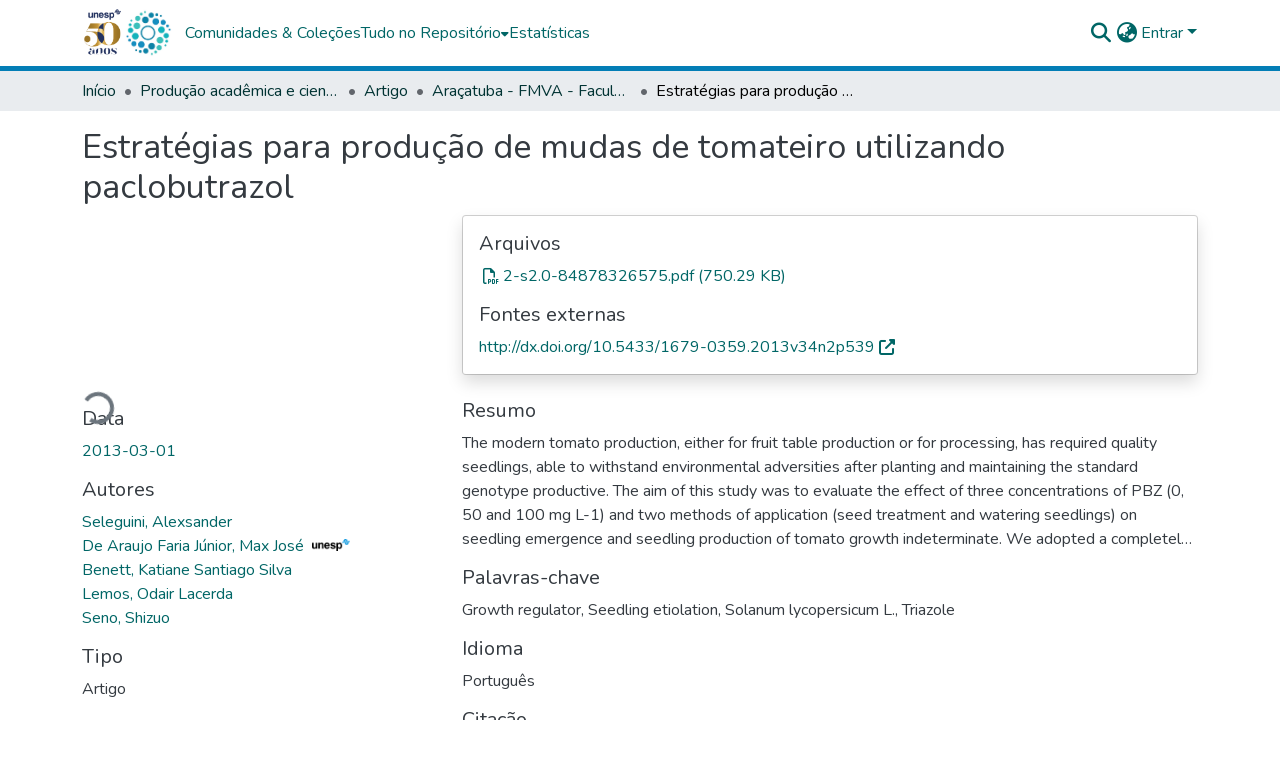

--- FILE ---
content_type: application/javascript; charset=UTF-8
request_url: https://repositorio.unesp.br/runtime.60e54a75aec2ff62.js
body_size: 8253
content:
(()=>{"use strict";var e,g={},v={};function c(e){var d=v[e];if(void 0!==d)return d.exports;var a=v[e]={id:e,loaded:!1,exports:{}};return g[e].call(a.exports,a,a.exports,c),a.loaded=!0,a.exports}c.m=g,c.amdD=function(){throw new Error("define cannot be used indirect")},c.amdO={},e=[],c.O=(d,a,b,r)=>{if(!a){var f=1/0;for(t=0;t<e.length;t++){for(var[a,b,r]=e[t],s=!0,n=0;n<a.length;n++)(!1&r||f>=r)&&Object.keys(c.O).every(p=>c.O[p](a[n]))?a.splice(n--,1):(s=!1,r<f&&(f=r));if(s){e.splice(t--,1);var i=b();void 0!==i&&(d=i)}}return d}r=r||0;for(var t=e.length;t>0&&e[t-1][2]>r;t--)e[t]=e[t-1];e[t]=[a,b,r]},c.n=e=>{var d=e&&e.__esModule?()=>e.default:()=>e;return c.d(d,{a:d}),d},(()=>{var d,e=Object.getPrototypeOf?a=>Object.getPrototypeOf(a):a=>a.__proto__;c.t=function(a,b){if(1&b&&(a=this(a)),8&b||"object"==typeof a&&a&&(4&b&&a.__esModule||16&b&&"function"==typeof a.then))return a;var r=Object.create(null);c.r(r);var t={};d=d||[null,e({}),e([]),e(e)];for(var f=2&b&&a;("object"==typeof f||"function"==typeof f)&&!~d.indexOf(f);f=e(f))Object.getOwnPropertyNames(f).forEach(s=>t[s]=()=>a[s]);return t.default=()=>a,c.d(r,t),r}})(),c.d=(e,d)=>{for(var a in d)c.o(d,a)&&!c.o(e,a)&&Object.defineProperty(e,a,{enumerable:!0,get:d[a]})},c.f={},c.e=e=>Promise.all(Object.keys(c.f).reduce((d,a)=>(c.f[a](e,d),d),[])),c.u=e=>(2076===e?"common":e)+"."+{169:"05081864dc33f8c0",203:"eb4fe2f55f441d52",221:"a02807c0cb4f1f3e",303:"0a143e1d0375ea5b",348:"3a1a94ac96ce9b26",473:"9f4a37c521797741",525:"941fe612a7cdf9c2",620:"64df3e4f1b8286cf",687:"a1fb1e685a76626c",719:"01d9a644fc0cc5ff",767:"7f099dce79fa992a",857:"717e3d6a3a6131c0",958:"55b0389f39b4c697",1067:"6dd921f7a7bc6a0a",1076:"1adce5523f4f3ea6",1077:"bd29cca7787a2c56",1122:"64457a750ea410b8",1181:"46eafc8ef72aa2cd",1197:"7ab5884b4f963e32",1200:"605b641d3032117c",1206:"778352b42317c8ac",1257:"a585c498e6233564",1321:"3f45cbf3ec837b40",1325:"810579ef3e24d186",1326:"dd6887b143421e6a",1335:"ff6445393f07ed27",1421:"68f579674d46408c",1438:"8f598d4701022aed",1493:"759edf4f2997431c",1523:"3ac9afe8de655871",1557:"8811100d69e9f16e",1614:"715cccc88a14f8ac",1765:"0ed29e3d1224fb42",1789:"bdd17cb51bc1d6a8",1797:"1c7efa05c9bcb89b",1887:"95a74dd8b545f3df",1967:"8a12755239a9e1e8",2076:"95a4dbd7c3d9ce8b",2082:"fa5011c4139b76d7",2305:"ad43d9eb6ea289c6",2313:"43368210335b1512",2418:"04d66e2dbc7d6ba0",2441:"9975956f7c0a0b42",2462:"be00a042744c38d8",2550:"3f8d1bedf276d8e6",2570:"eac216f3b587f97d",2583:"5d5d2c8f7ad13064",2728:"106e6f9d77860672",2816:"3bcf4a2891068b91",2886:"8792fb257fc4bf5f",2973:"731bb8fa37b4384b",3006:"545893b2db4798a8",3026:"d742a7831a74c719",3131:"5c4d71d2ca820ff6",3264:"e5edfce74fb2b6b6",3271:"4106a5fcf9da2c58",3314:"07680cfc34650a3c",3344:"507ad9428c9b21d5",3381:"8784f72e193fa2a1",3450:"1a07da0b44da296f",3457:"642c8d4fee362faa",3507:"5a5b3d60a793cadd",3548:"6d0e9352beafd019",3580:"1dd7127edf11d119",3583:"59fd7bca6a3c64e9",3584:"d4f21a526ea721e2",3653:"0b7dee545760cd57",3657:"f9b90a7f46a2ffc5",3659:"510bd479e5d63ee9",3706:"aca7bc2030312aa6",3729:"77f908b39ebbfe2a",3745:"9d0c61f35c426c5d",3753:"57697287695aaf27",3758:"9619f381731bd51c",3782:"1d729d25efc6b9e2",3842:"274f116866ff4c11",3871:"304e6a8a2129b1e6",3918:"4ebaefd8b4785b5c",3941:"e36a2191693df6f0",3971:"37ba74e4263bc91f",3993:"e2b1b9ea6a529adc",4028:"f0437c512ee86329",4111:"0d5757eb1f3893c6",4127:"84a2b9ebf1798529",4135:"2b4341cf4c679d93",4163:"b095138ea8a743e9",4247:"a9b53b8d92c956ad",4256:"d37631a89bbe5aa8",4317:"0e8f9475838a3c2c",4323:"1a0de91b1e9c08a9",4433:"b2b6cddd7c84caca",4452:"240d5a151eae018d",4584:"5a8f9af8e40409a9",4618:"a7c1b26a29b937d4",4623:"324c119e95330192",4659:"a47ce6d52e0156c4",4664:"b9a5e7433c17d2f1",4681:"e66472567e4f1248",4691:"52890f6b9c9368bc",4780:"9645fd14da540faa",4790:"f0df7de6fee4b633",4855:"04a0c61ea018d49c",4968:"929e0158baed78bb",5024:"4b38c027f9dec012",5235:"4fafd1084a9497d8",5311:"215a6f65846d02da",5371:"4a6701819e815c1f",5393:"aca24875fffa9afd",5445:"8e29196df5bfdf4a",5499:"307ebd3a7ae84225",5524:"3926bc6cd94110c0",5546:"717181dd6829c71f",5553:"9cee5c6f009821c5",5563:"cc2fde528faa609e",5573:"03d39296de0e9e12",5577:"2f160dfce098a5f6",5650:"1732bda329227189",5669:"4b659973464d4d56",5679:"5129e1d3efaaa0c0",5767:"f6409e309c1706fa",5861:"07eeb983084cc166",6095:"55dc7c3ecf0756d6",6140:"615197aebf6a93f3",6148:"b3457bf1c143570a",6196:"98e5158a03bc12ad",6226:"8534f3e48116415d",6296:"f7b900a9c0bee07a",6327:"f8db4bff44e4992e",6374:"e2cdccdf78fb0bbb",6395:"f87186a5005d1501",6463:"1e050e23247c13e9",6509:"078d8ae044ca9e7a",6515:"d2f057e20068527b",6525:"12a969126771f38d",6745:"df252cc5985beaf6",6766:"c737ee6b3bdc12b9",6783:"26eba84f578387c2",6799:"efb2589aebe253e3",6801:"e4e0a0ff3bb0acc4",6835:"3dba39cd011be5dd",6841:"ff4e36b04b770d69",6955:"c36ebaf6fba2dac5",6958:"4b85ab9a3f671eb9",7082:"29456695c9fc32f0",7136:"24056385f6798bee",7151:"e3e8cf517093e302",7195:"cf3b9cf3460bd765",7200:"51d7f0840d4dbec9",7264:"c7caca3c8b2b45b8",7281:"92017bca2795905a",7290:"4a67bf441b23a471",7382:"69c7d4f34730f6fc",7403:"7b850c554fdcfa5c",7490:"d440b4d9efd108fa",7502:"3424e34bee527d55",7648:"66e9efa49d920ceb",7682:"5291414968065194",7724:"e7959380d08a31db",7807:"edd71ee3e3e605c1",7846:"3dbaf15b3ec004fd",7855:"4eba99c3c5e4d1c5",7881:"85f27bb7d9cbf2b2",7983:"b12caafd09446911",7993:"50c73d0350be8699",8098:"ce3f57d35ec8d262",8173:"2a454057541f8986",8254:"3742b6d88ad12c49",8309:"f47a4899b0b3c759",8323:"f1794ce86dcbf926",8362:"15a3154ddca503fa",8382:"238acfd70b14bc86",8444:"7891991425a8e6c2",8447:"7b29a6d467f5085f",8495:"cbd4db2de64943b4",8505:"274b1a53e88d5629",8513:"e290fecf782d5da6",8519:"347fb9c39ee05562",8537:"2092f42ceca80fad",8543:"df299424f198835e",8568:"32f7426586a2d11b",8569:"51da8e2f49adb991",8635:"21d4d03a7d5d4003",8675:"d1e95fd508658bef",8689:"1758ff5df953aef5",8691:"5ebe980e4e8821d0",8727:"5fc5b12dc422583b",8797:"c1b17221798bd654",8859:"04e8a3d1fcddac87",8885:"cd540acf6771fa6e",8959:"819b9b1e1763384e",9168:"624e3c2742ed568c",9170:"aa266bd0605a8478",9189:"b821cf4baa026a88",9214:"ed462e3505886b94",9305:"e242d42f56177cb9",9336:"c36ebaf6fba2dac5",9407:"2c47f5c44491226c",9515:"24b63891ae270d22",9568:"c7a1a4c05e437d2e",9600:"1112e26f93abd455",9618:"2558100102c2300c",9673:"bed3c4cb90561ccd",9719:"597e846deab39fe2",9739:"a13a92a9c33ca4ef",9763:"33f1590b52200ed8",9788:"77f5b889cf09a36f",9965:"b73ab45bced2c7f4"}[e]+".js",c.miniCssF=e=>{},c.o=(e,d)=>Object.prototype.hasOwnProperty.call(e,d),(()=>{var e={},d="dspace-angular:";c.l=(a,b,r,t)=>{if(e[a])e[a].push(b);else{var f,s;if(void 0!==r)for(var n=document.getElementsByTagName("script"),i=0;i<n.length;i++){var o=n[i];if(o.getAttribute("src")==a||o.getAttribute("data-webpack")==d+r){f=o;break}}f||(s=!0,(f=document.createElement("script")).type="module",f.charset="utf-8",f.timeout=120,c.nc&&f.setAttribute("nonce",c.nc),f.setAttribute("data-webpack",d+r),f.src=c.tu(a)),e[a]=[b];var u=(_,p)=>{f.onerror=f.onload=null,clearTimeout(l);var h=e[a];if(delete e[a],f.parentNode&&f.parentNode.removeChild(f),h&&h.forEach(y=>y(p)),_)return _(p)},l=setTimeout(u.bind(null,void 0,{type:"timeout",target:f}),12e4);f.onerror=u.bind(null,f.onerror),f.onload=u.bind(null,f.onload),s&&document.head.appendChild(f)}}})(),c.r=e=>{typeof Symbol<"u"&&Symbol.toStringTag&&Object.defineProperty(e,Symbol.toStringTag,{value:"Module"}),Object.defineProperty(e,"__esModule",{value:!0})},c.nmd=e=>(e.paths=[],e.children||(e.children=[]),e),(()=>{var e;c.tt=()=>(void 0===e&&(e={createScriptURL:d=>d},typeof trustedTypes<"u"&&trustedTypes.createPolicy&&(e=trustedTypes.createPolicy("angular#bundler",e))),e)})(),c.tu=e=>c.tt().createScriptURL(e),c.p="",(()=>{var e={9121:0};c.f.j=(b,r)=>{var t=c.o(e,b)?e[b]:void 0;if(0!==t)if(t)r.push(t[2]);else if(9121!=b){var f=new Promise((o,u)=>t=e[b]=[o,u]);r.push(t[2]=f);var s=c.p+c.u(b),n=new Error;c.l(s,o=>{if(c.o(e,b)&&(0!==(t=e[b])&&(e[b]=void 0),t)){var u=o&&("load"===o.type?"missing":o.type),l=o&&o.target&&o.target.src;n.message="Loading chunk "+b+" failed.\n("+u+": "+l+")",n.name="ChunkLoadError",n.type=u,n.request=l,t[1](n)}},"chunk-"+b,b)}else e[b]=0},c.O.j=b=>0===e[b];var d=(b,r)=>{var n,i,[t,f,s]=r,o=0;if(t.some(l=>0!==e[l])){for(n in f)c.o(f,n)&&(c.m[n]=f[n]);if(s)var u=s(c)}for(b&&b(r);o<t.length;o++)c.o(e,i=t[o])&&e[i]&&e[i][0](),e[i]=0;return c.O(u)},a=self.webpackChunkdspace_angular=self.webpackChunkdspace_angular||[];a.forEach(d.bind(null,0)),a.push=d.bind(null,a.push.bind(a))})()})();